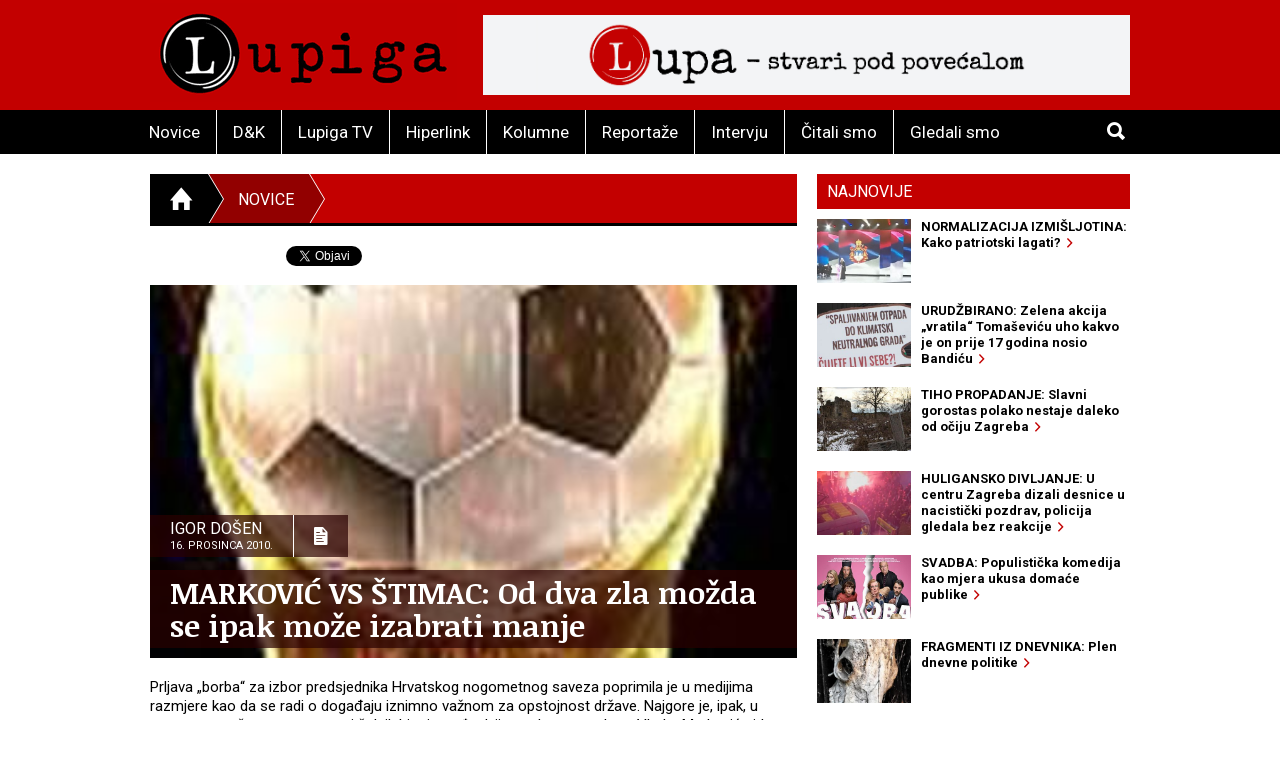

--- FILE ---
content_type: text/html; charset=utf-8
request_url: https://www.lupiga.com/vijesti/markovic-vs-stimac-od-dva-zla-mozda-se-ipak-moze-izabrati-manje
body_size: 30831
content:
<!DOCTYPE html>
<!--[if IE 9]> <html class="lt-ie10" lang="hr" > <![endif]-->
<html class="no-js" lang="hr">
<head>
<meta content="text/html; charset=UTF-8" http-equiv="Content-Type">
<meta charset="utf-8">
<meta content="Lupiga" name="author">
<meta content="MARKOVIĆ VS ŠTIMAC: Od dva zla možda se ipak može izabrati manje" name="title">
<meta content="MARKOVIĆ VS ŠTIMAC: Od dva zla možda se ipak može izabrati manje" property="og:title">
<meta content="Prljava „borba“ za izbor predsjednika Hrvatskog nogometnog saveza poprimila je u medijima razmjere kao da se radi o događaju iznimno važnom za opstojnost države. Najgore je, ipak, u svemu tome što se nogometni čelnik bira između dvije opskurne osobe – Vlatka Markovića i Igora Štimca, što djeluje kao dvojba da li za ministra pravosuđa izabrati Renu Sinovčića ili Sinišu Šošu. Posebno je zanimljivo koliko su mediji stali na Štimčevu stranu, ne spominjući njegove nasilne ispade, navijačku podršku osuđenima za ratni zločin u Lori ili optužbe o ratnom protjerivanju Srba iz Splita " name="description">
<meta content="Prljava „borba“ za izbor predsjednika Hrvatskog nogometnog saveza poprimila je u medijima razmjere kao da se radi o događaju iznimno važnom za opstojnost države. Najgore je, ipak, u svemu tome što se nogometni čelnik bira između dvije opskurne osobe – Vlatka Markovića i Igora Štimca, što djeluje kao dvojba da li za ministra pravosuđa izabrati Renu Sinovčića ili Sinišu Šošu. Posebno je zanimljivo koliko su mediji stali na Štimčevu stranu, ne spominjući njegove nasilne ispade, navijačku podršku osuđenima za ratni zločin u Lori ili optužbe o ratnom protjerivanju Srba iz Splita " property="og:description">
<link href="https://lupiga.s3.eu-central-1.amazonaws.com/repository/article/horizontal_pic/3963/slider_20101216063735lopta_gori.jpg" rel="image_src">
<meta content="https://lupiga.s3.eu-central-1.amazonaws.com/repository/article/horizontal_pic/3963/slider_20101216063735lopta_gori.jpg" property="og:image">
<meta content="website" property="og:type">
<meta content="https://www.lupiga.com/vijesti/markovic-vs-stimac-od-dva-zla-mozda-se-ipak-moze-izabrati-manje" property="og:url">
<meta content="Lupiga" property="og:site_name">
<meta content="Lupiga, MARKOVIĆ VS ŠTIMAC: Od dva zla možda se ipak može izabrati manje, Novice" name="keywords">
<meta content="353388918130336" property="fb:app_id">
<meta content="all" name="robots">
<meta content="width=device-width, initial-scale=1.0" name="viewport">
<title>MARKOVIĆ VS ŠTIMAC: Od dva zla možda se ipak može izabrati manje :: Novice :: Lupiga</title>
<meta name="csrf-param" content="authenticity_token" />
<meta name="csrf-token" content="AFlJxyteyA-pBf28xOQd-Ol8aWCb6JSaynHPVFZaNGo7fw4ZUD4h-lj3gYRiUEsxGtb1F8gFHkLIbNevfzzi6Q" />


<link href="https://fonts.googleapis.com/css?family=Noticia+Text:400,700|Roboto:700,700italic,400,400italic&amp;subset=latin-ext,latin" rel="stylesheet" type="text/css">
<link rel="stylesheet" href="/assets/application-e27aa27f.css" data-turbo-track="reload" />
<link href="/ilightbox/src/css/ilightbox.css" rel="stylesheet">
<script src="/assets/application-0aafb3c8.js" defer="defer"></script>
<link rel="alternate" type="application/rss+xml" title="Novice sa www.lupiga.com internet stranice" href="https://www.lupiga.com/vijesti.xml" />
<style>
  .socials div.like{margin-top: 0px;}
</style>
</head>
<body>
<div id="fb-root"></div>
<script>
  (function(d, s, id) {
    var js, fjs = d.getElementsByTagName(s)[0];
    if (d.getElementById(id)) return;
    js = d.createElement(s); js.id = id;
    js.src = "//connect.facebook.net/hr_HR/all.js#xfbml=1&appId=353388918130336";
    fjs.parentNode.insertBefore(js, fjs);
  }(document, 'script', 'facebook-jssdk'));
</script>
<div class="off-canvas-wrap" data-offcanvas="">
<div class="inner-wrap">
<header class="page">
<div class="row vortex">
<div class="columns small-3 show-for-small-only">
<a class="left-off-canvas-toggle button" href="#" role="button">
<i class="icon ion-navicon-round"></i>
</a>
</div>
<div class="columns small-6 medium-4">
<h1><a title="Lupiga" href="/"><img src="/assets/lp_logo-e05be8bd.gif" /></a></h1>
</div>
<div class="columns small-3 text-right show-for-small-only">
<a class="button" href="#" id="toggle-search">
<i class="icon ion-search"></i>
</a>
</div>
<div class="columns medium-8 hide-for-small-only">
<div class="banner-728" role="banner">
<a target="_blank" href="https://lupa.lupiga.com"><img src="/images/banners/lupa_banner_728x90.png" width="728" height="90" /></a>
</div>
</div>
</div>
<div id="menu-and-search">
<div class="row">
<div class="columns medium-11 hide-for-small-only">
<ul class="inline-list menu">
<li class="">
<a href="/novice">Novice</a>
</li>
<li class="">
<a href="/drustvo-i-kultura">D&amp;K</a>
</li>
<li class="">
<a href="/lupiga-tv">Lupiga TV</a>
</li>
<li class="">
<a href="/hiperlink">Hiperlink</a>
</li>
<li class="">
<a href="/kolumne">Kolumne</a>
</li>
<li class="">
<a href="/reportaze">Reportaže</a>
</li>
<li class="">
<a href="/intervjui">Intervju</a>
</li>
<li class="">
<a href="/knjige">Čitali smo</a>
</li>
<li class="">
<a href="/filmovi">Gledali smo</a>
</li>
</ul>
</div>
<div class="columns small-12 medium-1 text-right">
<a class="button hide-for-small-only" href="#" id="toggle-search2">
<i class="icon ion-search"></i>
</a>
<div class="row collapse" id="search-medium">
<form action="https://www.lupiga.com/trazilica" accept-charset="UTF-8" method="get"><div class="columns small-10">
<input id="search" name="q" placeholder="Pretraži" size="30" type="text">
</div>
<div class="columns small-2">
<button class="button postfix">
<i class="icon ion-search"></i>
</button>
</div>
</form></div>
</div>
</div>
</div>

</header>
<!-- BEGIN Offset menu -->
<!-- Off Canvas Menu -->
<nav aria-label="Main" class="left-off-canvas-menu">
<ul class="off-canvas-list">
<li>
<label>Lupiga</label>
</li>
<li class="">
<a href="/novice">Novice</a>
</li>
<li class="">
<a href="/drustvo-i-kultura">D&amp;K</a>
</li>
<li class="">
<a href="/lupiga-tv">Lupiga TV</a>
</li>
<li class="">
<a href="/hiperlink">Hiperlink</a>
</li>
<li class="">
<a href="/kolumne">Kolumne</a>
</li>
<li class="">
<a href="/reportaze">Reportaže</a>
</li>
<li class="">
<a href="/intervjui">Intervju</a>
</li>
<li class="">
<a href="/knjige">Čitali smo</a>
</li>
<li class="">
<a href="/filmovi">Gledali smo</a>
</li>
</ul>
</nav>
<!-- close the off-canvas menu -->
<a class="exit-off-canvas"></a>
<!-- END Offset menu -->
<div class="main" role="main">
<div class="row">
<div class="medium-8 columns">
<div class="section-title">
<ul class="breadcrumb">
<li>
<a href="/">
<i class="icon ion-home"></i>
</a>
</li>
<li class="current">
<a href="/novice">Novice</a>
</li>
<li>
<a href="#">&nbsp;</a>
</li>
</ul>
</div>


<div class="articles">
<div class="row">
<div class="columns">
<article class="details">
<div class="socials" style="position: relative; z-index:1004;">
  <div class="like">
    <div class="fb-like" data-href="https://lupiga.com/vijesti/markovic-vs-stimac-od-dva-zla-mozda-se-ipak-moze-izabrati-manje" data-send="false" data-layout="button_count" data-width="128" data-show-faces="false" data-font="arial"></div>
  </div>

  <div class="tweet" data-twitter-username="rekreacija">
    <a href="https://twitter.com/share" class="twitter-share-button" data-url="https://lupiga.com/vijesti/markovic-vs-stimac-od-dva-zla-mozda-se-ipak-moze-izabrati-manje" data-via="lupigacom" data-lang="HR">Tweet</a>
  </div>

  <div class="plusone">
    <div class="g-plusone" data-size="medium" data-annotation="none" data-href="https://lupiga.com/vijesti/markovic-vs-stimac-od-dva-zla-mozda-se-ipak-moze-izabrati-manje" data-callback="onGPlusShareCallback"></div>
  </div>
</div>
<div class="clear"></div>


<div class="lead-pic">
<img alt="MARKOVIĆ VS ŠTIMAC: Od dva zla možda se ipak može izabrati manje" src="https://lupiga.s3.eu-central-1.amazonaws.com/repository/article/horizontal_pic/3963/slider_20101216063735lopta_gori.jpg" />
<div class="publish-info">
<div class="date-and-icon">
<div class="date">
<h3>Igor Došen</h3>
<h4>16. prosinca 2010.</h4>
</div>
<i class="icon ion-document-text"></i>
</div>
<h1>MARKOVIĆ VS ŠTIMAC: Od dva zla možda se ipak može izabrati manje</h1>
</div>
</div>
<div class="lead">Prljava „borba“ za izbor predsjednika Hrvatskog nogometnog saveza poprimila je u medijima razmjere kao da se radi o događaju iznimno važnom za opstojnost države. Najgore je, ipak, u svemu tome što se nogometni čelnik bira između dvije opskurne osobe – Vlatka Markovića i Igora Štimca, što djeluje kao dvojba da li za ministra pravosuđa izabrati Renu Sinovčića ili Sinišu Šošu. Posebno je zanimljivo koliko su mediji stali na Štimčevu stranu, ne spominjući njegove nasilne ispade, navijačku podršku osuđenima za ratni zločin u Lori ili optužbe o ratnom protjerivanju Srba iz Splita </div>

<div class="lead"><P>Prljava „borba“ za izbor <STRONG>predsjednika Hrvatskog nogometnog saveza</STRONG> poprimila je u medijima razmjere kao da se radi o događaju iznimno važnom za opstojnost države, stoga je i Lupiga odlučila iznijeti svoj stav o toj "ključnoj" stvari.</P>
<P>Najgore je, čini se, u cijeloj priči,&nbsp;što se nogometni čelnik bira između dvije opskurne osobe – <A href="http://www.lupiga.com/vijesti/index.php?id=3505" target=_blank>Vlatka Markovića</A> i <STRONG>Igora Štimca</STRONG>, što djeluje kao dvojba da li za ministra pravosuđa izabrati <STRONG>Renu Sinovčića</STRONG> ili <STRONG>Sinišu Šošu</STRONG>. </P>
<P>Zanimljivo je, inače, koliko su <STRONG>mediji stali na Štimčevu stranu</STRONG>, „peglajući“ njegov imidž pa gotovo ispada kao da se radi o svecu. <A href="http://www.lupiga.com/vijesti/index.php?id=5678" target=_blank>Homofob i naglašeni nacional-šovinist</A> Marković je, istina, mnogima dosadio, no ukoliko mu je alternativa Štimac onda je možda i bolje da „vječito namrgođeni namćor“ iz Bugojna, koji loše govori hrvatski, ostane na čelnoj dužnosti u hrvatskom nogometu, kad već (na veliku žalost) nema „<STRONG>treće opcije</STRONG>“. Mediji izvlače <A href="http://www.lupiga.com/vijesti/index.php?id=5649" target=_blank>Markovićeve mane</A>, kojih je nesumnjivo mnogo, ali u usporedbi s Štimčevim djeluju prilično benigno.</P>
<P align=center><STRONG><IMG src="https://lupiga.s3.eu-central-1.amazonaws.com/repository/vijesti/slike/20101216061922vlatko_markovic.jpg" align=default vspace=5 border=2><BR><FONT style="FONT-SIZE: 8pt">Aktualni predsjednik HNS-a, nerijetko autor proustaških izjava, igrajući za Jugoslaviju namjerno je zabijao autogolove kako bi mrska mu država izgubila</FONT></STRONG></P>
<P>Agresivna kampanja Igora Štimca, inače neuspješnog (bivšeg) predsjednika Udruge prvoligaša, svodi se, uglavnom, na <STRONG>optuživanje suparnika</STRONG> i njegovih ljudi raznim lupetanjima po medijima, kao i na „prozirnu“ <STRONG>demagogiju</STRONG>, te obećanja svega i svačega. „Skinut“ će on „s trona“ Dinamo, koji mu je toliko „omražen“ - da njegovoj sreći ne bi bilo kraja kada bi postao trener tog kluba. Svojevremeno mu je (karakterno i moralno isti lik) <STRONG>Zdravko Mamić</STRONG> u jednoj televizijskoj emisiji i ponudio tu funkciju (kojoj, realno, nije „dorastao“), no idila je ubrzo završila kad su obojica shvatila da Štimca na klupi „modrih“ ne žele, ne samo <A href="http://www.lupiga.com/enciklopedija/enciklopedija.php?id=92" target=_blank>Bad Blue Boysi</A>, nego i „obični“ navijači. Ukinut će, dalje, Štimac i <STRONG>nogometnu centralizaciju Zagreba</STRONG>, grada u kome, inače, tako često boravi i posluje. Čini se da će kad on dođe „na vlast“ <STRONG>sve biti idealno i krasno</STRONG>, stadioni će procvjetati kao u bajkama, a na tribinama će, umjesto navijačkih skupina, pjevati ptičice. </P>
<P>Mediji u ovoj predizbornoj kampanji uglavnom prešućuju ili tek onako uzgred navode Štimčevu „<STRONG>nasilničku narav</STRONG>“, koja je u bližoj i daljoj prošlosti itekako „došla do izražaja“ – od tučnjava u diskotekama, kafićima, narodnjačkom klubu „Ludnica“, do <STRONG>šamaranja suca u Rijeci</STRONG>, fizičkog sukoba s igračima Deportiva … Za neke je nepodopštine „zaradio“ prekršajne prijave i kazne, tužbe. Njegov <STRONG>politički angažman</STRONG> se, inače, vezivao uz „desnicu“, što mu je Torcida spočitavala transparentom: „<STRONG>Ja ustaša, ćaća komunista</STRONG>“. </P>
<P align=center><IMG src="https://lupiga.s3.eu-central-1.amazonaws.com/repository/vijesti/slike/20101216062144igor_stimac_hajduk.jpg" align=default vspace=5 border=2><BR>&nbsp;<STRONG><FONT style="FONT-SIZE: 8pt">„'Ko o čemu, I.Š. o poštenju… Igore odjebi!“, transparent je kojem je Štimcu svoju "podršku" iskazala Torcida</FONT></STRONG></P>
<P>Štimac je tijekom <A href="http://www.lupiga.com/vijesti/index.php?id=3914" target=_blank>suđenja optuženicima</A> (koji su pravomoćno osuđeni) <STRONG>za ratni zločin u Lori</STRONG>, dolazio u sudnicu davati im (navijačku) podršku. Optužbe na njegov račun za (ratno) <STRONG>protjerivanje Srba iz Splita</STRONG> su, pak, „pometene pod tepih“ … U priči o Štimcu svakako treba navesti i njegovo „gašenje“ <STRONG>kladionice Sport Tip</STRONG>, čime je oštetio poslovne partnere. Nakon svega je, naravno, ostala sumnja u poslovanje same kladionice, odnosno što se sve iza nje „valjalo“. I Štimčev menadžerski „opus“ ima „repove“ pa tako primjerice i <STRONG>„prodaja“ Darija Srne</STRONG> ukrajinskom Šahtaru. Postavlja se, naime, pitanje tko je sve u toj „transakciji“ sudjelovao. Iz USKOK-a su svojevremeno Novicu Petrača „priupitali“ za taj, ali i neke druge transfere. </P>
<P>Dodajmo ovome kako je <STRONG>u</STRONG> <STRONG>notesu Hrvoja Petrača</STRONG>, u kome su evidentirani njegovi prijatelji i poslovni partneri, a koji je policija zaplijenila za potrebe kaznenog postupka, naveden i Štimac. Njega, inače, (u najmanju ruku) ne vole neki bivši suigrači u reprezentaciji, kao niti navijači. Kad je najavljivao kandidaturu za predsjednika HNS-a, torcidaši su mu s tribina poslali poruku transparentom na kome je pisalo: „<STRONG>'Ko o čemu, I.Š. o poštenju… Igore odjebi!</STRONG>“. Ako sve ovo nije dovoljno članovima kluba obožavatelja Igora Štimca, u koji su prije svega „upisani“ (ne)sportski novinar(čić)i, dodajmo i kako je on svojevremeno <STRONG>predstavnike medija potjerao iz autobusa reprezentacije</STRONG>. No, oni svejedno obožavaju njegov lik i djelo. </P>
<P align=center><IMG src="https://lupiga.s3.eu-central-1.amazonaws.com/repository/vijesti/slike/20101216062426dinamo_dugave_zdravko_mamic.jpg" align=default vspace=5 border=2><BR><STRONG><FONT style="FONT-SIZE: 8pt">Zdravko Mamić - još jedan ljubimac domaćih sportskih novinara</FONT></STRONG></P>
<P>Navedimo s tim u vezi i <A href="http://www.lupiga.com/vijesti/index.php?id=4854" target=_blank>Zdravka Mamića</A>, koji je („sportske“) novinare više puta izvrijeđao, prijetio im … Oni mu nakon svega toga i dalje tepaju „Maminjo“, te svojim napisima stvaraju dojam da bi Dinamo bez njega odmah propao. Nije čudo što ti novinarčići „gutaju knedle“ kad ih on „postroji“ i „udari po njima“, jer su mnogi od njih od „Maminja“ i njegove družine <STRONG>imali koristi</STRONG> – od čašćavanja, darivanja, zapošljavanja … Sve to pokazuje koliko je <STRONG>današnje novinarstvo potkupljiva roba</STRONG>. A mamići (i štimci) imaju novca. Financijski je argument (milijuni eura koji se „slijevaju“ na račun HNS-a), očito i Markoviću (Mamiću) i Štimcu „zvijezda vodilja“ u borbi za (pre)vlašću, dok su izjave kako im je <STRONG>glavni motiv boljitak hrvatskog nogometa</STRONG> – <STRONG>priče za malu djecu</STRONG> (i „sportske“ novinare). Dodajmo svemu ovome kako smo o „<A href="http://www.lupiga.com/vijesti/index.php?id=4902" target=_blank>Hrvatskoj nogometnoj ljigi</A>“ već pisali …</P>
<P align=right><STRONG><BR>Lupiga.Com<BR><FONT style="FONT-SIZE: 8pt">FOTO: Lupiga</FONT></STRONG><BR></P></div>
</article>
</div>
</div>
<div class="row related">
<div class="columns">
<h3 class="stamp-o">Srodne novice</h3>
<ul class="related-articles">
<li><a href="/vijesti/kuca-hrvatskog-nogometa"><h1>Kuća hrvatskog nogometa</h1></a></li>
<li><a href="/vijesti/tofko-dedic-toti-zasjenio-michela-platinija"><h1>Tofko Dedić Toti zasjenio Michela Platinija</h1></a></li>
<li><a href="/vijesti/predsjednik-zagreba-fizicki-nasrnuo-na-navijaca-i-porucio-mu-popisat-cu-ti-se-u-usta"><h1>Predsjednik Zagreba fizički nasrnuo na navijača i poručio mu &quot;Popišat ću ti se u usta“</h1></a></li>
<li><a href="/vijesti/hrvatsko-je-novinarstvo-totalno-devastirano"><h1>Hrvatsko je novinarstvo totalno devastirano</h1></a></li>
<li><a href="/vijesti/sve-za-profit-do-momcadi-sacekusa"><h1>Sve za profit - do momčadi &quot;Sačekuša&quot;</h1></a></li>
<li><a href="/vijesti/sportski-novinari-u-hrvata"><h1>Sportski novinari u Hrvata</h1></a></li>
<li><a href="/vijesti/hrvatska-nogometna-ljiga"><h1>Hrvatska nogometna ljiga</h1></a></li>
<li><a href="/vijesti/tko-ima-a-tko-nema-talent-i-postenje-i-kakav-je-drugi-problem"><h1>Tko ima, a tko nema talent i poštenje i kakav je drugi problem</h1></a></li>
<li><a href="/vijesti/najveca-sranja-prosle-godine-po-izboru-ferala"><h1>Najveća sranja prošle godine po izboru Ferala</h1></a></li>
<li><a href="/vijesti/vlatko-markovic-demagog-i-spreher-na-sestu"><h1>Vlatko Marković - demagog i špreher na šestu!</h1></a></li>
</ul>
</div>
</div>
<div class="row related">
<turbo-frame id="list_comments"><div class="columns">
<span class="comments-count">
broj komentara:
<strong>2</strong>
</span>
<h3 class="stamp-o">Komentari</h3>
<a name="comments"></a>
<div id="comments">
<form class="new_comment" id="new_comment" action="/vijesti/markovic-vs-stimac-od-dva-zla-mozda-se-ipak-moze-izabrati-manje/komentari" accept-charset="UTF-8" method="post"><input type="hidden" name="authenticity_token" value="S8MwQIp5vaC0mgD5Z8jxawFHApjJ6QoPmCRoOGw8FhM08WU9SAhMOgAif09fWYlZ-CLF2cGdcRPkdt1yyy7pBQ" /><div class="row">
<div class="columns medium-6 small-12">
</div>
</div>
<div class="row">
<div class="columns small-12">
<label class="">
Ime / nadimak *(obavezno)
<input placeholder="tvoje ime ili nadimak" type="text" value="" name="comment[title]" id="comment_title" />
</label>

</div>
</div>
<div class="row">
<div class="columns small-12">
<label class="">
Komentar *(obavezno)
<textarea cols="45" rows="5" placeholder="tvoj komentar" name="comment[comment]" id="comment_comment">
</textarea>
</label>

</div>
</div>
<div class="row">
<div class="columns small-12">
<label class="">
E-mail (opcija)
<input placeholder="primjer@domena.com" type="text" value="" name="comment[email]" id="comment_email" />
</label>

</div>
</div>
<div class="row">
<div class="columns small-12">
<button class="button">
Pošalji komentar &nbsp;&nbsp;
<i class="icon ion-chevron-right"></i>
</button>
</div>
</div>
</form></div>
<a id="komentari" name="komentari"></a>
<ol class="comments-list">
<li>
<strong class="commenter">
Došen
</strong>
<abbr>
prije
više od 15 godina
</abbr>
<div class="comment-text"><p>Pozdrav i tebi, druže!</p></div>
</li>
<li>
<strong class="commenter">
nezJa
</strong>
<abbr>
prije
više od 15 godina
</abbr>
<div class="comment-text"><p>pozdrav druže došen, lijepo te opet vidjeti :)</p></div>
</li>
</ol>
</div>
</turbo-frame></div>
</div>
</div>
<div class="medium-4 columns aside selected-content">
<ul class="tabs" data-tab="" id="newest">
<li class="tab-title active">
<a href="#najnovije">Najnovije</a>
</li>
</ul>
<div class="tabs-content">
<div class="content active" id="najnovije">
<article>
<a class="row collapse" href="/kolumne/normalizacija-izmisljotina-kako-patriotski-lagati">
<div class="columns small-4">
<div class="lead-pic"><img alt="" src="https://lupiga.s3.eu-central-1.amazonaws.com/repository/article/vertical_pic/14951/mala.jpg" width="100" height="80" /></div>
</div>
<div class="columns small-8">
<h2>NORMALIZACIJA IZMIŠLJOTINA: Kako patriotski lagati?&nbsp;&nbsp;<i class="icon ion-chevron-right"></i></h2>
</div>
</a>
</article>
<article>
<a class="row collapse" href="/vijesti/urudzbirano-zelena-akcija-vratila-tomasevicu-uho-koje-je-on-prije-17-godina-nosio-bandicu">
<div class="columns small-4">
<div class="lead-pic"><img alt="" src="https://lupiga.s3.eu-central-1.amazonaws.com/repository/article/vertical_pic/14952/mala.jpg" width="100" height="80" /></div>
</div>
<div class="columns small-8">
<h2>URUDŽBIRANO: Zelena akcija „vratila“ Tomaševiću uho kakvo je on prije 17 godina nosio Bandiću&nbsp;&nbsp;<i class="icon ion-chevron-right"></i></h2>
</div>
</a>
</article>
<article>
<a class="row collapse" href="/reportaze/tiho-propadanje-slavni-gorostas-polako-nestaje-daleko-od-ociju-zagreba">
<div class="columns small-4">
<div class="lead-pic"><img alt="" src="https://lupiga.s3.eu-central-1.amazonaws.com/repository/article/vertical_pic/14918/mala.jpg" width="100" height="80" /></div>
</div>
<div class="columns small-8">
<h2>TIHO PROPADANJE: Slavni gorostas polako nestaje daleko od očiju Zagreba&nbsp;&nbsp;<i class="icon ion-chevron-right"></i></h2>
</div>
</a>
</article>
<article>
<a class="row collapse" href="/vijesti/huligani-divljali-centrom-zagreba-dizali-desnice-u-nacisticki-pozdrav-policija-gledala-bez-reakcije">
<div class="columns small-4">
<div class="lead-pic"><img alt="" src="https://lupiga.s3.eu-central-1.amazonaws.com/repository/article/vertical_pic/14885/mala.jpg" width="100" height="80" /></div>
</div>
<div class="columns small-8">
<h2>HULIGANSKO DIVLJANJE: U centru Zagreba dizali desnice u nacistički pozdrav, policija gledala bez reakcije&nbsp;&nbsp;<i class="icon ion-chevron-right"></i></h2>
</div>
</a>
</article>
<article>
<a class="row collapse" href="/filmovi/svadba-populisticka-komedija-kao-mjera-ukusa-domace-publike">
<div class="columns small-4">
<div class="lead-pic"><img alt="" src="https://lupiga.s3.eu-central-1.amazonaws.com/repository/article/vertical_pic/14854/mala.jpg" width="100" height="80" /></div>
</div>
<div class="columns small-8">
<h2>SVADBA: Populistička komedija kao mjera ukusa domaće publike&nbsp;&nbsp;<i class="icon ion-chevron-right"></i></h2>
</div>
</a>
</article>
<article>
<a class="row collapse" href="/kolumne/fragmenti-iz-dnevnika-laszlo-vegel-politika-identiteta-kao-plen-dnevne-politike">
<div class="columns small-4">
<div class="lead-pic"><img alt="" src="https://lupiga.s3.eu-central-1.amazonaws.com/repository/article/vertical_pic/14853/mala.jpg" width="100" height="80" /></div>
</div>
<div class="columns small-8">
<h2>FRAGMENTI IZ DNEVNIKA: Plen dnevne politike&nbsp;&nbsp;<i class="icon ion-chevron-right"></i></h2>
</div>
</a>
</article>
<article>
<a class="row collapse" href="/kolumne/ne-vrijedno-spomena-zabiljeske-americkog-skribomana-ii">
<div class="columns small-4">
<div class="lead-pic"><img alt="" src="https://lupiga.s3.eu-central-1.amazonaws.com/repository/article/vertical_pic/14852/mala.jpg" width="100" height="80" /></div>
</div>
<div class="columns small-8">
<h2>[NE]VRIJEDNO SPOMENA: Zabilješke američkog skribomana (II)&nbsp;&nbsp;<i class="icon ion-chevron-right"></i></h2>
</div>
</a>
</article>
<article>
<a class="row collapse" href="/vijesti/ajmo-ustase-i-pozlaceni-kic-trimalhionova-gozba-na-splitskim-gripama">
<div class="columns small-4">
<div class="lead-pic"><img alt="" src="https://lupiga.s3.eu-central-1.amazonaws.com/repository/article/vertical_pic/14819/mala.jpg" width="100" height="80" /></div>
</div>
<div class="columns small-8">
<h2>„AJMO USTAŠE“ I POZLAĆENI KIČ: Trimalhionova gozba na splitskim Gripama&nbsp;&nbsp;<i class="icon ion-chevron-right"></i></h2>
</div>
</a>
</article>
<article>
<a class="row collapse" href="/hiperlink/zlocin-kao-javna-tajna-mrlja-na-savjesti-citavoga-grada">
<div class="columns small-4">
<div class="lead-pic"><img alt="" src="https://lupiga.s3.eu-central-1.amazonaws.com/repository/article/vertical_pic/14786/mala.jpg" width="100" height="80" /></div>
</div>
<div class="columns small-8">
<h2>ZLOČIN KAO JAVNA TAJNA: Mrlja na savjesti čitavoga grada&nbsp;&nbsp;<i class="icon ion-chevron-right"></i></h2>
</div>
</a>
</article>
<article>
<a class="row collapse" href="/vijesti/mutna-buducnost-vjesnika-nuzno-je-inzistirati-na-drustvenoj-i-javnoj-namjeni">
<div class="columns small-4">
<div class="lead-pic"><img alt="" src="https://lupiga.s3.eu-central-1.amazonaws.com/repository/article/vertical_pic/14754/mala.jpg" width="100" height="80" /></div>
</div>
<div class="columns small-8">
<h2>MUTNA BUDUĆNOST VJESNIKA: Nužno je inzistirati na društvenoj i javnoj namjeni&nbsp;&nbsp;<i class="icon ion-chevron-right"></i></h2>
</div>
</a>
</article>
</div>
</div>
<div class="columnists">
<article class="odd">
<a href="/kolumne/normalizacija-izmisljotina-kako-patriotski-lagati">
<div class="author-pic"><img style="height:105px;" src="https://lupiga.s3.eu-central-1.amazonaws.com/repository/kolumna/fotke/srdjan_puhalo_right.png" /></div>
<div class="stamp-wrapper clearfix">
<h3 class="stamp">Kolumna</h3>
</div>
<div class="author-and-title">
<h2>Srđan Puhalo</h2>
<h1>NORMALIZACIJA IZMIŠLJOTINA: Kako patriotski lagati?</h1>
</div>
</a>
</article>
<article class="even">
<a href="/kolumne/fragmenti-iz-dnevnika-laszlo-vegel-politika-identiteta-kao-plen-dnevne-politike">
<div class="author-pic"><img style="height:105px; -moz-transform: scaleX(-1);-o-transform: scaleX(-1);-webkit-transform: scaleX(-1);transform: scaleX(-1);filter: FlipH;-ms-filter: &quot;FlipH&quot;;" src="https://lupiga.s3.eu-central-1.amazonaws.com/repository/kolumna/fotke/laszlo_vegel_right.png" /></div>
<div class="stamp-wrapper clearfix">
<h3 class="stamp">Kolumna</h3>
</div>
<div class="author-and-title">
<h2>László Végel</h2>
<h1>FRAGMENTI IZ DNEVNIKA: Plen dnevne politike</h1>
</div>
</a>
</article>
</div>

<div class="row">
<div class="columns">
<h3 class="stamp-o black-bg">
<a href="/hiperlink">Hiperlink</a>
</h3>
<article>
<a href="/hiperlink/zlocin-kao-javna-tajna-mrlja-na-savjesti-citavoga-grada">
<h1>ZLOČIN KAO JAVNA TAJNA: Mrlja na savjesti čitavoga grada</h1>
</a>
</article>
<article>
<a href="/hiperlink/gospoda-o-izuzetna-umjesnost-pisanja-tatjane-gromace">
<h1>GOSPOĐA O.: Izuzetna umješnost pisanja Tatjane Gromače</h1>
</a>
</article>
<article>
<a href="/hiperlink/slavoj-zizek-u-idealnom-svijetu-trebali-bismo-poceti-s-hapsenjem-putina-netanjahua-i-samog-trumpa">
<h1>SLAVOJ ŽIŽEK: U idealnom svijetu, trebali bismo početi s hapšenjem Putina, Netanjahua… i samog Trumpa</h1>
</a>
</article>
<article>
<a href="/hiperlink/biljeznica-robija-k-posjet-ambulanti">
<h1>BILJEŽNICA ROBIJA K.: Posjet ambulanti</h1>
</a>
</article>
<article>
<a href="/hiperlink/slucaj-ive-rincic-normalizacija-fasizma-pod-maskom-objektivnosti">
<h1>SLUČAJ IVE RINČIĆ: Normalizacija fašizma pod maskom „objektivnosti“</h1>
</a>
</article>
<article>
<a href="/hiperlink/slavoj-zizek-buducnost-zohrana-mamdanija-su-razocarani-trumpovci-a-ne-dosadni-inertni-centar">
<h1>SLAVOJ ŽIŽEK: Budućnost Zohrana Mamdanija su razočarani trumpovci, a ne dosadni inertni centar</h1>
</a>
</article>
<article>
<a href="/hiperlink/biljeznica-robija-k-moj-grad">
<h1>BILJEŽNICA ROBIJA K.: Moj Grad</h1>
</a>
</article>
<article>
<a href="/hiperlink/heni-erceg-iz-bosne-smo-saznali-kakva-komunjarska-banda-vodi-glavni-grad-hrvata">
<h1>HENI ERCEG: Iz Bosne smo saznali kakva komunjarska banda vodi glavni grad Hrvata</h1>
</a>
</article>
<h3 class="stamp-o">
<a href="/recepti">Recepti</a>
</h3>
<ul class="side-list">
<li><a href="/recepti/domaci-sok-od-bazge">Domaći sok od bazge</a></li>
<li><a href="/recepti/burek-bosanski-za-1-odraslu-osobu">Burek (bosanski) za 1 odraslu osobu</a></li>
<li><a href="/recepti/drugacija-svinjska-jetrica">Drugačija svinjska jetrica</a></li>
</ul>
<h3 class="stamp-o">
<a href="/enciklopedija">E-ciklopedija</a>
</h3>
<ul class="side-list">
<li><a href="/enciklopedija/povijesni-put-hitlerove-klonje">Povijesni put Hitlerove &#39;klonje&#39;</a></li>
<li><a href="/enciklopedija/yugo-urbana-legenda">Yugo - urbana legenda</a></li>
<li><a href="/enciklopedija/freedom-theatre-teatar-slobode">Freedom Theatre (Teatar slobode)</a></li>
</ul>
<div class="banner" style="margin-bottom: 0;">
<a style="display:block; padding: 10px 0;" href="https://lupiga.com/vijesti/tekst-natjecaja-za-regionalne-novinarske-nagrade-srdjan-aleksic-2025"><img alt="Regionalni konkurs 2023" src="https://lupiga.s3.eu-central-1.amazonaws.com/repository/article/horizontal_pic/13610/medium_velika.jpg" width="300" height="174" /></a>
</div>
<div class="banner">
<a style="display:block; padding: 10px 0;" href="https://lupiga.com/reflektor"><img alt="Reflektor" src="/assets/reflektor-973ff1eb.jpg" width="300" height="200" /></a>
</div>
<a class="twitter-timeline" height="250" href="https://twitter.com/lupigacom" data-widget-id="526761561776349184" style="margin-bottom: 10px;"></a>
<div id="fb-likebox"><div class="fb-page" data-href="https://www.facebook.com/lupiga" data-height="367" data-small-header="false" data-adapt-container-width="true" data-hide-cover="false" data-show-facepile="true" data-show-posts="false"><div class="fb-xfbml-parse-ignore"><blockquote cite="https://www.facebook.com/lupiga"><a href="https://www.facebook.com/lupiga">Lupiga.com</a></blockquote></div></div></div>


</div>
</div>

</div>
</div>

</div>
<footer class="page">
<div class="row">
<div class="columns text-center">
<ul class="inline-list menu">
<li>
<a href="/impressum"><i class="icon ion-chevron-right"></i>Impressum</a>
</li>
<li>
<a href="mailto:webmaster@lupiga.com"><i class="icon ion-chevron-right"></i>Webmaster - Kontakt</a>
</li>
<li>
<a href="mailto:marketing@lupiga.com"><i class="icon ion-chevron-right"></i>Marketing - Kontakt</a>
</li>
<li>
<a href="/politika-privatnosti"><i class="icon ion-chevron-right"></i>Politika privatnosti</a>
</li>
</ul>
<p class="copyright">
&copy; LUPIGA
2026
|
<a href="/">www.lupiga.com</a>
</p>
<h2 class="logo"><a href="/"><img src="/assets/lp_logo-e05be8bd.gif" /></a></h2>
</div>
</div>
</footer>
</div>
</div>


<!-- google plus one button code -->
<script>
  (function() {
    var po = document.createElement('script'); po.type = 'text/javascript'; po.async = true;
    po.src = 'https://apis.google.com/js/plusone.js';
    var s = document.getElementsByTagName('script')[0]; s.parentNode.insertBefore(po, s);
  })();
</script>
<!-- twitter widgets script -->
<script src="https://platform.twitter.com/widgets.js" type="text/javascript"></script>
<!-- Google tag (gtag.js) -->
<script async src="https://www.googletagmanager.com/gtag/js?id=UA-365566-1"></script>
 <script>
     window.dataLayer = window.dataLayer || [];
       function gtag(){dataLayer.push(arguments);}
       gtag('js', new Date());

       gtag('config', 'UA-365566-1');
 </script>

</body>
</html>


--- FILE ---
content_type: text/html; charset=utf-8
request_url: https://accounts.google.com/o/oauth2/postmessageRelay?parent=https%3A%2F%2Fwww.lupiga.com&jsh=m%3B%2F_%2Fscs%2Fabc-static%2F_%2Fjs%2Fk%3Dgapi.lb.en.2kN9-TZiXrM.O%2Fd%3D1%2Frs%3DAHpOoo_B4hu0FeWRuWHfxnZ3V0WubwN7Qw%2Fm%3D__features__
body_size: 160
content:
<!DOCTYPE html><html><head><title></title><meta http-equiv="content-type" content="text/html; charset=utf-8"><meta http-equiv="X-UA-Compatible" content="IE=edge"><meta name="viewport" content="width=device-width, initial-scale=1, minimum-scale=1, maximum-scale=1, user-scalable=0"><script src='https://ssl.gstatic.com/accounts/o/2580342461-postmessagerelay.js' nonce="WW_6XWLy1eBvOra-cskMlA"></script></head><body><script type="text/javascript" src="https://apis.google.com/js/rpc:shindig_random.js?onload=init" nonce="WW_6XWLy1eBvOra-cskMlA"></script></body></html>